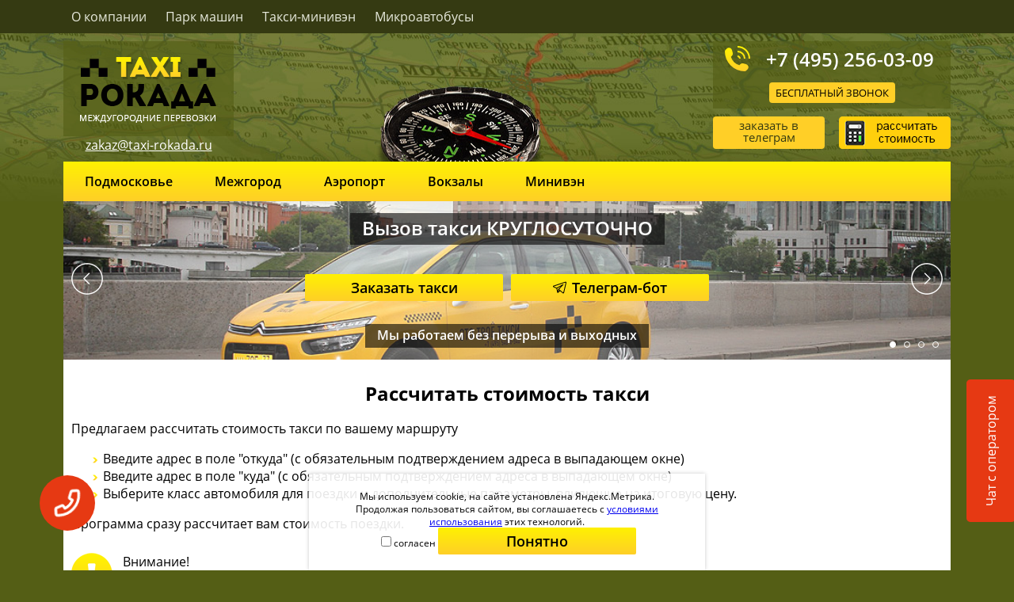

--- FILE ---
content_type: text/html; charset=utf-8
request_url: https://taxi-rokada.ru/rasschitat-stoimost/
body_size: 9671
content:
<!DOCTYPE html>
<html lang="ru">
	<head>
		<meta http-equiv="Content-Type" content="text/html; charset=utf-8">
		<meta content="width=device-width, initial-scale=1" name="viewport">
		<title>Рассчитать стоимость такси от места до места - междугороднее такси Рокада</title>
		<meta name="description" content='Фиксированные тарифы на все поездки на такси - как рассчитать стоимость поездки на такси по Москве и межгороду, заказать такси онлайн.'>
		<link rel="canonical" href="https://www.taxi-rokada.ru/rasschitat-stoimost/">
		<link rel="icon" type="image/svg+xml" href="/favicon.svg">
		<link rel="stylesheet" type="text/css" href="/css/swiper.min.css">
		<link rel="stylesheet" type="text/css" href="/css/fonts.css">
		<link rel="stylesheet" type="text/css" href="/css/styles.css">
	</head>
	<body>
			<header>
		<div class="menutop">
			<div class="wrap">
				<a href="/about.php">О компании</a>
				<a href="">Парк машин</a>
				<a href="/miniven-5/">Такси-минивэн</a>
				<a href="/microavtobus/">Микроавтобусы</a>
			</div>
		</div>
		<div class="logo-tel wrap">
			<div class="logo-group">
				<a class="logo" href="/">
					<img src="/img/logo.png" alt="Такси Рокада междугородние перевозки">
				</a>
				<a class="mail" href="mailto:zakaz@taxi-rokada.ru">zakaz@taxi-rokada.ru</a>
			</div>
			<div class="tel-group">
				<div>
					<a class="tel" href="tel:+74952560309">+7 (495) 256-03-09</a>
					<button class="free-call" onclick="login()">Бесплатный звонок</button>
				</div>
				<a class="button tlg" href="https://t.me/TaxiRokada_Bot" title="Заказать в&nbsp;телеграм">заказать в телеграм</a>
<a class="button calc" href="/rasschitat-stoimost/" title="Рассчитать стоимость"></a>
			</div>
		</div>
		<div class="mobmenu-button"><div></div><div></div><div></div></div>
		<div class="mobmenu">
			<div class="close">
				<svg viewbox="0 0 40 40">
					<path class="close-x" d="M 10,10 L 30,30 M 30,10 L 10,30" />
				</svg>
			</div>
			<a class="menuitem" href="/about.php">О компании</a>
			<a class="menuitem" href="/">Парк машин</a>
			<a class="menuitem" href="/miniven-5/">Такси-минивэн</a>
			<a class="menuitem" href="/microavtobus/">Микроавтобусы</a>
			<a class="menuitem" href="/podmoskove/">Подмосковье</a>
			<a class="menuitem" href="/mezhgorod/">Межгород</a>
			<a class="menuitem" href="/airport/">Аэропорт</a>
			<a class="menuitem" href="/vokzal/">Вокзалы</a>
			<a class="menuitem" href="/contacts.php">Контакты</a>
		</div>
		<nav class="wrap">
			<div>
				<a href="/podmoskove/">Подмосковье</a>
				<a href="/mezhgorod/">Межгород</a>
				<a href="/airport/">Аэропорт</a>
				<a href="/vokzal/">Вокзалы</a>
				<a href="/miniven-5/">Минивэн</a>
			</div>
		</nav>
	</header>

		<div class="wrap banner">
	<div class="page-body">
		<div class="swiper-container">
			<div class="swiper-wrapper">
				<!-- Slides -->
				<div class="swiper-slide slide-1">
					<div class="slide-text">
						<p>Вызов такси КРУГЛОСУТОЧНО</p>
						<p class="sm">Мы работаем без перерыва и выходных</p>
					</div>
				</div>
				<div class="swiper-slide slide-2">
					<div class="slide-text">
						<p>Доставим в любой аэропорт от 1750 ₽</p>
						<p class="sm">Комбинированные поездки в города России</p>
					</div>
				</div>
				<div class="swiper-slide slide-3">
					<div class="slide-text">
						<p>Встречи и проводы на вокзале от 1000 ₽</p>
						<p class="sm">Круглосуточно без перерыва и выходных</p>
					</div>
				</div>
				<div class="swiper-slide slide-4">
					<div class="slide-text">
						<p>Подмосковье и межгород 37 руб/км</p>
						<p class="sm">Круглосуточно без перерыва и выходных</p>
					</div>
				</div>
			</div>
			<div class="swiper-pagination"></div>
			<div class="swiper-button-prev"></div>
			<div class="swiper-button-next"></div>
		</div>
		<a class="zakaz-btn" href="/zakazat-form.html" data-fancybox>Заказать такси</a>
		<a class="zakaz-btn tlg" href="https://t.me/TaxiRokada_Bot" target="_blank"><img src="/img/telegram.svg" alt="">Телеграм-бот</a>
	</div>
</div>
		<div class="wrap">
			<div class="page-body">
				<h1>Рассчитать стоимость такси</h1>
				<p>Предлагаем рассчитать стоимость такси по вашему маршруту</p>
				<ul>
					<li>Введите адрес в поле "откуда" (с обязательным подтверждением адреса в выпадающем окне)</li>
					<li>Введите адрес в поле "куда" (с обязательным подтверждением адреса в выпадающем окне)</li>
					<li>Выберите класс автомобиля для поездки и дополнительные параметры, влияющие на итоговую цену.</li>
				</ul>
				<p>Программа сразу рассчитает вам стоимость поездки.</p>
				<p class="vajno">Внимание!<br>Стоимость поездки - фиксированная, после оформления вызова машины цена не изменится.</p>
				<p>Нажмите на кнопку заказать, если расчет Вас устраивает.</p>
				<!--SeDi-->
				<div id="sedi-orderform3" data-city="Москва">форма заказа</div>
				<!--/SeDi-->
				<p>Как узнать стоимость такси от места до места? Воспользуйтесь нашим калькулятором поездок, чтобы рассчитать такси. Если цена Вас устроит - сразу можно осуществить вызов такси онлайн по выгодным фиксированным тарифам за 1 км пути.</p>
								<h2>Цена за 1 км такси Межгород (за МКАД) и Москва</h2>
				<div class="table table-prices">
					<div class="header">
						<div>Класс</div>
						<div>Мин. тариф</div>
						<div>по Москве (р/км)</div>
						<div>за МКАД (р/км)</div>
					</div>
										<div>
						<div class="car">комфорт</div>
						<div class="price">500 <span>р</span></div>
						<div class="price">44 <span>р/км</span></div>
						<div class="price">37 <span>р/км</span></div>
					</div>
										<div>
						<div class="car">универсал</div>
						<div class="price">800 <span>р</span></div>
						<div class="price">46 <span>р/км</span></div>
						<div class="price">41 <span>р/км</span></div>
					</div>
										<div>
						<div class="car">бизнес</div>
						<div class="price">1800 <span>р</span></div>
						<div class="price">55 <span>р/км</span></div>
						<div class="price">50 <span>р/км</span></div>
					</div>
										<div>
						<div class="car">минивэн на 5-6 мест</div>
						<div class="price">2000 <span>р</span></div>
						<div class="price">55 <span>р/км</span></div>
						<div class="price">50 <span>р/км</span></div>
					</div>
										<div>
						<div class="car">минивэн на 7-8 мест</div>
						<div class="price">3000 <span>р</span></div>
						<div class="price">58 <span>р/км</span></div>
						<div class="price">53 <span>р/км</span></div>
					</div>
										<div>
						<div class="car">микроавтобус</div>
						<div class="price">6000 <span>р</span></div>
						<div class="price">95 <span>р/км</span></div>
						<div class="price">90 <span>р/км</span></div>
					</div>
									</div>

			</div>
		</div>
		<div class="cookie_notice">
    <div>Мы используем cookie, на сайте установлена Яндекс.Метрика.<br>
	Продолжая пользоваться сайтом, вы соглашаетесь с <a href="/#" target="_blank">условиями использования</a> этих технологий.</div>
	<label for="user_agree"><input type="checkbox" name="user_agree" id="user_agree">согласен</label>
	<div class="cookie_btn zakaz-btn" id="cookie_close">Понятно</div>
</div>

<style>
.cookie_notice {
	display: none;
	background-color: rgba(255,255,255, .9);
	box-sizing: border-box;
	position: fixed;
	bottom: 0;
	left: 50%;
	transform: translateX(-50%);
	width: 500px;
	max-width: 100%;
	padding: 20px;
  	font-size: 12px;
	text-align: center;
	user-select: none;
	box-shadow: 0 0 5px #ccc;
	z-index: 10000;
	label {
		display: flex;
		justify-content: center;
		align-items: center;
		gap: 10px;
		margin-top: 10px;
	}
	.cookie_btn {
  		display: flex;
  		justify-content: center;
  		align-items: center;
		margin: 10px auto 0;
		cursor: pointer;
		width: 100px;
		min-width: 100px;
    	padding: 10px;
		font-size: 14px;
	}
}
</style>
<script>
	function getCookie(name) {
		let matches = document.cookie.match(new RegExp(
		"(?:^|; )" + name.replace(/([\.$?*|{}\(\)\[\]\\\/\+^])/g, '\\$1') + "=([^;]*)"
		));
		return matches ? decodeURIComponent(matches[1]) : undefined;
	}
	let agreement = getCookie("agreement"),
	cookiewin = document.getElementsByClassName('cookie_notice')[0];    
	if (agreement != "user_agree") {
		cookiewin.style.display="block"; 
		document.getElementById("cookie_close").addEventListener("click", function(){
			cookiewin.style.display="none";    
			console.log(document.querySelector('input[name=user_agree]').checked)
			if(document.querySelector('input[name=user_agree]').checked) {
				let date = new Date;
				date.setDate(date.getDate() + 31);    
				document.cookie = "agreement=user_agree; path=/; expires=" + date.toUTCString();               
			}
		});
	}
</script>	<footer>
		<div class="wrap">
			<div class="footer-top">
				<div class="footer-menu">
					<a class="title" href="/about.php">О компании</a>
					<a class="title" href="/podmoskove/">Подмосковье</a>
					<a class="title" href="/mezhgorod/">Межгород</a>
					<a class="title" href="/airport/">Аэропорт</a>
					<a class="title" href="/vokzal/">Вокзалы</a>
					<a class="title" href="/rasschitat-stoimost/">Расчет такси</a>
					<a class="title" href="/na-dachu/">На дачу</a>
					<a class="title" href="/">Парк машин</a>
					<a class="title" href="/miniven-5/">Такси-минивэн</a>
					<a class="title" href="/microavtobus/">Микроавтобусы</a>
					<a class="title" href="/contacts.php">Контакты</a>
				</div>

				<div class="footer-button">
					<a href="/zakazat-form.html" data-fancybox data-fancybox-type="iframe">заказать онлайн</a>
					<a href="https://t.me/TaxiRokada_Bot" target="_blank">телеграм-бот</a>
					<a href="https://t.me/TaxiRokada" target="_blank">телеграм-канал</a>
				</div>
				<div class="footer-address">
					<div>г. Москва,<br>Новый Арбат, д.11</div>
				</div>

				<div class="footer-tel">
					<a class="tel" href="tel:+74952560309">+7 (495) 256-03-09</a>
					<a class="mail" href="mailto:zakaz@taxi-rokada.ru">zakaz@taxi-rokada.ru</a>
					<div class="socials">
						<a class="vk" href=""></a>
						<!-- <a class="fb" href=""></a> -->
					</div>
					<!-- <div class="share-block">
						<script src="//yastatic.net/es5-shims/0.0.2/es5-shims.min.js"></script>
						<script src="//yastatic.net/share2/share.js"></script>
						<div class="ya-share2" data-services="vkontakte,facebook,moimir,gplus,twitter"></div>	
					</div> -->
				</div>
			</div>
			<div class="footer-end">
				<img src="/img/logo-footer.png" alt="Taxi-Rokada">
				<p> &copy; 2018-2026</p>
			</div>
		</div>
	</footer>

	<script type="text/javascript" src="/js/jquery213.min.js"></script>
	<script type="text/javascript" src="/js/swiper.jquery.min.js"></script>
	<link rel="stylesheet" type="text/css" href="/css/fancybox3047.css">
	<script type="text/javascript" src="/js/fancybox3047.min.js"></script>
	<script type="text/javascript" src="/js/maskedinput.js"></script>
	<script type="text/javascript" src="/js/rokada.js"></script>

	<!-- Yandex.Metrika counter -->
	<script type="text/javascript">
		(function(m, e, t, r, i, k, a) {
			m[i] = m[i] || function() {
				(m[i].a = m[i].a || []).push(arguments)
			};
			m[i].l = 1 * new Date();
			k = e.createElement(t), a = e.getElementsByTagName(t)[0], k.async = 1, k.src = r, a.parentNode.insertBefore(k, a)
		})
		(window, document, "script", "https://mc.yandex.ru/metrika/tag.js", "ym");

		ym(49747372, "init", {
			id: 49747372,
			clickmap: true,
			trackLinks: true,
			accurateTrackBounce: true,
			webvisor: true
		});
	</script>
	<noscript>
		<div><img src="https://mc.yandex.ru/watch/49747372" style="position:absolute; left:-9999px;" alt="" /></div>
	</noscript>
	<!-- /Yandex.Metrika counter -->
	<!-- виджет обратного звонка и чат, ip-call  -->
	<!--SeDi callback-->
<div class="callback-button">
	<div></div>
</div>

<div class="callback-form">
	<form action="" id="callback-form">
		<button type="button" class="callback-button-close">x</button>
		<p>Здравствуйте, хотите, мы вам перезвоним?</p>
		<input type="tel" name="tel" placeholder="+7___-___-__-__" required>
		<button type="submit" class="callback-form-submit">Позвоните мне!</button>
	</form>
</div>
<style>
	.callback-button {
		z-index: 9;
		position: fixed;
		left: 50px;
		bottom: 50px;
		width: 70px;
		height: 70px;
		display: flex;
		justify-content: center;
		align-items: center;
		border-radius: 50%;
		background-color: #e63913;
		cursor: pointer;
	}

	.callback-button div {
		background-image: url('data:image/svg+xml;utf8,<svg viewBox="0 0 24 24" fill="none" xmlns="http://www.w3.org/2000/svg"><path stroke="white" stroke-width="2" stroke-linecap="round" stroke-linejoin="round" d="M21 5.5C21 14.0604 14.0604 21 5.5 21C5.11378 21 4.73086 20.9859 4.35172 20.9581C3.91662 20.9262 3.69906 20.9103 3.50103 20.7963C3.33701 20.7019 3.18146 20.5345 3.09925 20.364C3 20.1582 3 19.9181 3 19.438V16.6207C3 16.2169 3 16.015 3.06645 15.842C3.12515 15.6891 3.22049 15.553 3.3441 15.4456C3.48403 15.324 3.67376 15.255 4.05321 15.117L7.26005 13.9509C7.70153 13.7904 7.92227 13.7101 8.1317 13.7237C8.31637 13.7357 8.49408 13.7988 8.64506 13.9058C8.81628 14.0271 8.93713 14.2285 9.17882 14.6314L10 16C12.6499 14.7999 14.7981 12.6489 16 10L14.6314 9.17882C14.2285 8.93713 14.0271 8.81628 13.9058 8.64506C13.7988 8.49408 13.7357 8.31637 13.7237 8.1317C13.7101 7.92227 13.7904 7.70153 13.9509 7.26005L13.9509 7.26005L15.117 4.05321C15.255 3.67376 15.324 3.48403 15.4456 3.3441C15.553 3.22049 15.6891 3.12515 15.842 3.06645C16.015 3 16.2169 3 16.6207 3H19.438C19.9181 3 20.1582 3 20.364 3.09925C20.5345 3.18146 20.7019 3.33701 20.7963 3.50103C20.9103 3.69907 20.9262 3.91662 20.9581 4.35173C20.9859 4.73086 21 5.11378 21 5.5Z"/></svg>');
		width: 40px;
		height: 40px;
		color: #fff;
		animation: 1200ms ease 0s normal none infinite shake;
	}

	@keyframes shake {
		0% {
			transform: rotateZ(0deg);
		}

		10% {
			transform: rotateZ(-30deg);
		}

		20% {
			transform: rotateZ(15deg);
		}

		30% {
			transform: rotateZ(-10deg);
		}

		40% {
			transform: rotateZ(7.5deg);
		}

		50% {
			transform: rotateZ(-6deg);
		}

		60% {
			transform: rotateZ(5deg);
		}

		70% {
			transform: rotateZ(-4.28571deg);
		}

		80% {
			transform: rotateZ(3.75deg);
		}

		90% {
			transform: rotateZ(-3.33333deg);
		}

		100% {
			transform: rotateZ(0deg);
		}
	}

	.callback-form {
		display: none;
		justify-content: center;
		align-items: center;
		z-index: 10;
		position: fixed;
		top: 0;
		left: 0;
		width: 100%;
		height: 100%;
		background-color: rgba(0, 0, 0, .6);
	}

	.callback-form.active {
		display: flex;
	}

	.callback-form form {
		position: relative;
		background-color: #fff;
		border-radius: 10px;
		padding: 30px;
		width: 100%;
		max-width: 400px;
	}

	.callback-button-close {
		display: inline-block;
		color: #000;
		font-weight: 700;
		font-size: 16px;
		line-height: 20px;
		text-transform: uppercase;
		text-decoration: none;
		padding: 10px 15px;
		border: 0;
		border-radius: 50%;
		position: absolute;
		top: 5px;
		right: 5px;
		cursor: pointer;
	}

	.callback-form form p {
		color: black;
		text-align: center;
		margin-top: 30px;
		font-size: 20px;
		font-weight: bolder;
		margin-bottom: 15px;
	}

	.callback-form form input {
		width: 100%;
		/* background-color: #979797; */
		border: 0;
		font-size: 20px;
		text-align: center;
		margin: 30px 0;

		&:focus-visible {
			outline: 1px dotted
		}
	}

	.callback-form form .callback-form-submit {
		cursor: pointer;
		display: block;
		width: 100%;
		margin-bottom: 15px;
		border-radius: 10px;
		padding: 10px;
		font-size: 20px;
		font-weight: 500;
		font-family: OpenSans, arial;
		border: 0;
		transition: all .3s ease-in-out;
		border-radius: 3px;
		background: linear-gradient(0deg,#ffcf27,#fef102);
		color: #000;
	}
</style>
<!--/SeDi callback-->

<!--SeDi chat-->
<button type="button" class="open-chat-button">
	<span>Чат с оператором</span>
</button>
<div class="chat-block">
	<div class="block-header">
		<span>Чат с оператором</span>
		<button type="button" class="close-chat-button">
			x
		</button>
	</div>
	<div class="block-content">
		<div id="chat-body">
			<div id="dialog">
				<p class="empty">Пока что нет сообщений, напишите нам</p>
			</div>
			<form action="" id="SendMessage">
				<label>
					<textarea name="message" placeholder="Введите сообщение" required></textarea>
				</label>
				<button type="submit">Отправить</button>
			</form>
		</div>
	</div>
</div>

<style>
	.open-chat-button {
		position: fixed;
		right: -61px;
		bottom: 120px;
		transform: rotate(-90deg);
		background-color: #E63913;
		color: #fff;
		cursor: pointer;
		padding: 20px;
		font-size: 16px;
		font-family: OpenSans, Arial, Helvetica, sans-serif;
		border: none;
		border-radius: 5px;
		transition-duration: 0.5s;
		z-index: 100;
	}

	.open-chat-button.slide-right {
		transform: rotate(-90deg) translateY(60px);
	}

	.chat-block {
		display: flex;
		flex-direction: column;
		background-color: #8c9458;
		width: 100%;
		max-width: 340px;
		height: 486px;
		position: fixed;
		bottom: 62px;
		right: -400px;
		border-radius: 5px;
		transition-duration: 0.5s;
		overflow: hidden;
		font-family: OpenSans, Arial, Helvetica, sans-serif;
		z-index: 100;
	}

	.chat-block.active {
		right: 58px;
	}
	@media (max-width:400px) {
		.chat-block.active {right: 0;}
	}
	.chat-block .block-header {
		background: linear-gradient(0deg,#ffcf27,#fef102);
		color: black;
		font-weight: 500;
		padding: 15px;
		display: flex;
		justify-content: space-between;
		align-items: center;
	}

	.chat-block .block-header button {
		border: none;
		background-color: transparent;
		color: #000;
		font-weight: 500;
		font-size: 16px;
		cursor: pointer;
	}

	.chat-block .block-content {
		padding: 20px;
		display: flex;
		justify-content: center;
		align-items: center;
		height: 100%;
	}

	#chat-body,
	#SendMessage {
		display: flex;
		flex-direction: column;
		width: 100%;
	}

	#SendMessage textarea {
		padding: 10px;
		margin-bottom: 10px;
		width: 100%;
		box-sizing: border-box;
		max-width: 300px;
	}

	#SendMessage textarea {
		white-space: preserve;
		resize: none;
	}

	#SendMessage button {
		background: linear-gradient(0deg,#ffcf27,#fef102);
		font-size: 16px;
		font-weight: 500;
		font-family: OpenSans, Arial;
		padding: 10px;
		border: none;
		border-radius: 5px;
		cursor: pointer;
	}

	#chat-body {
		height: 100%;
	}

	#dialog {
		width: 100%;
		height: 250px;
		overflow: auto;
		margin-bottom: 20px;
		display: flex;
		flex-direction: column;
		color: #fff;
	}

	#dialog .message {
		padding: 10px;
		color: #ffffff;
		font-size: 15px;
		background: #41490c;
		margin-top: 10px;
		border-radius: 5px;
		align-self: self-end;
		margin-left: 20px;
		box-sizing: border-box;
		max-width: 280px;
		white-space: pre-wrap;
		overflow-wrap: break-word;
	}

	#dialog .message.manager {
		background: #545e15;
		align-self: self-start;
		margin-right: 20px;
		margin-left: 0;
	}
	#dialog .message.manager span {
		display: block;
		font-size: 12px;
		font-style: italic;
		background-color: #41490c;
		padding: 4px 7px;
		margin: -10px -10px 5px;
		border-radius: 5px 5px 0 0;
	}
	#dialog .message p {
		margin: 0;
	}

	#dialog .empty {
		color: #fff;
		text-align: center;
	}
</style>
<!--/SeDi chat-->

<script>
	'use strict';

	// Полезная функция: колбэк по клику вне элемента (для закрытия формы обратного звонка)
	function onClickOutside(el, cb) {
		document.addEventListener('click', e => {
			if (!el.contains(e.target)) cb(e)
			else onClickOutside(el, cb)
		},
			{ once: true }
		)
	}

	// Полезная функция: Отправка запроса в sedi
	function sendJSON(url, data, successCb, errorCb = false) {
		fetch(url, {
			method: 'POST',
			headers: {
				'Content-Type': 'application/json'
			},
			body: JSON.stringify(data)
		})
			.then(response => {
				if (!response.ok) {
					throw new Error("Ошибка сети");
				}
				const contentType = response.headers.get("content-type");
				if (contentType && contentType.indexOf("application/json") !== -1) {
					return response.json()
				} else { return response.text() }
			})
			.then(result => {
				successCb(result)
			})
			.catch((err) => {
				console.log(err)
				errorCb && errorCb()
			})
	}

	// SeDi callback handler ***************************************************************************************
	function callbackHandler(LicenceKey) {
		let callbackForm = document.querySelector('.callback-form')
		let callbackButtonClose = document.querySelector('.callback-button-close')
		let callbackButtons = document.querySelectorAll('.callback-button')
		let form = document.querySelector('#callback-form')

		const closeForm = (evt) => {
			evt.preventDefault()
			callbackForm.classList.remove('active')
		}

		for (let callbackButton of callbackButtons) {
			callbackButton.addEventListener('click', (evt) => {
				evt.preventDefault()
				evt.stopPropagation()
				callbackForm.classList.add('active')
				document.querySelector('.callback-form p').innerHTML = "Здравствуйте!<br>Хотите, мы вам перезвоним?"
				document.querySelector('.callback-form-submit').style.display = "block"
				document.querySelector('.callback-form input').style.display = "block"
				onClickOutside(form, closeForm)
			})
		}

		callbackButtonClose.addEventListener('click', (evt) => { closeForm(evt) })

		form && form.addEventListener('submit', (e) => {
			e.preventDefault()
			const form = Object.fromEntries(new FormData(e.target).entries())

			sendJSON("https://msk1.sedi.ru:9021/api/CommonWeb/RequestCallback",
				{
					PhoneNumber: form.tel.replaceAll(' ', '').replace('(', '').replace(')', ''),
					LicenceKey: LicenceKey
				},
				() => {
					document.querySelector('.callback-form p').innerHTML = "Перезвоним вам в течение нескольких минут"
					document.querySelector('.callback-form-submit').style.display = "none"
					document.querySelector('.callback-form input').style.display = "none"
				},
				() => {
					document.querySelector('.callback-form p').innerHTML = "Произошла ошибка"
					document.querySelector('.callback-form-submit').style.display = "none"
					document.querySelector('.callback-form input').style.display = "none"
				})
		});

		// input mask
		[].forEach.call(document.querySelectorAll('input[type="tel"]'), function (input) {
			let keyCode

			function mask(event) {
				event.keyCode && (keyCode = event.keyCode)
				let pos = this.selectionStart
				if (pos < 3) event.preventDefault()
				let matrix = "+7 (___) ___ ____",
					i = 0,
					def = matrix.replace(/\D/g, ""),
					val = this.value.replace(/\D/g, ""),
					new_value = matrix.replace(/[_\d]/g, function (a) {
						return i < val.length ? val.charAt(i++) : a
					})
				i = new_value.indexOf("_")
				if (i != -1) {
					i < 5 && (i = 3)
					new_value = new_value.slice(0, i)
				}
				let reg = matrix.substring(0, this.value.length).replace(/_+/g,
					function (a) {
						return "\\d{1," + a.length + "}"
					}).replace(/[+()]/g, "\\$&")
				reg = new RegExp("^" + reg + "$")
				if (!reg.test(this.value) || this.value.length < 5 || keyCode > 47 && keyCode < 58) {
					this.value = new_value
				}
				if (event.type == "blur" && this.value.length < 5) {
					this.value = ""
				}
			}
			input.addEventListener("input", mask, false)
			input.addEventListener("focus", mask, false)
			input.addEventListener("blur", mask, false)
			input.addEventListener("keydown", mask, false)
		})
	}

	// /SeDi callback handler ***************************************************************************************

	// функции для chat
	function setCookie(name, value, options = {}) {
		options = {
			path: '/',
			// при необходимости добавьте другие значения по умолчанию
			...options
		}
		if (options.expires instanceof Date) {
			options.expires = options.expires.toUTCString()
		}
		let updatedCookie = encodeURIComponent(name) + "=" + encodeURIComponent(value)
		for (let optionKey in options) {
			updatedCookie += "; " + optionKey
			let optionValue = options[optionKey]
			if (optionValue !== true) {
				updatedCookie += "=" + optionValue
			}
		}
		document.cookie = updatedCookie
	}
	function deleteCookie(name) {
		setCookie(name, "", {
			'max-age': -1
		})
	}
	function getCookie(name) {
		let matches = document.cookie.match(new RegExp(
			"(?:^|; )" + name.replace(/([\.$?*|{}\(\)\[\]\\\/\+^])/g, '\\$1') + "=([^;]*)"
		))
		return matches ? decodeURIComponent(matches[1]) : undefined
	}
	// Пример использования:
	// setCookie('user', 'John', {secure: true, 'max-age': 3600})

	// SeDi chat handler ********************************************************************************************
	function chatHandler(LicenceKey) {
		let userGuid = getCookie('UUID')
		if (userGuid === undefined) {
			userGuid = crypto.randomUUID()
			setCookie('UUID', userGuid)
		}

		getMessages(userGuid, LicenceKey)

		// chat open-close
		let chatButtonOpen = document.querySelector('.open-chat-button')
		let chatButtonClose = document.querySelector('.close-chat-button')
		let chatBlock = document.querySelector('.chat-block')

		if (chatButtonOpen && chatButtonClose && chatBlock) {
			chatButtonOpen.addEventListener('click', (evt) => {
				evt.preventDefault()
				chatBlock.classList.toggle('active')
				chatButtonOpen.classList.toggle('slide-right')
			})

			chatButtonClose.addEventListener('click', (evt) => {
				evt.preventDefault()
				chatBlock.classList.toggle('active')
				chatButtonOpen.classList.toggle('slide-right')
			})
		}

		//SendMessage
		let SendMessage = document.querySelector('#SendMessage')
		SendMessage.addEventListener('submit', (e) => {
			e.preventDefault()
			const form = Object.fromEntries(new FormData(e.target).entries())
			let message = form.message
			let dialog = document.querySelector('#dialog')
			let newMessage = document.createElement('div')
			newMessage.classList.add('message')
			newMessage.innerHTML = message
			dialog.appendChild(newMessage)
			newMessage.scrollIntoView({ behavior: "smooth" })

			sendJSON("https://msk1.sedi.ru:9021/api/CommonWeb/SendMessage",
				{
					LicenceKey: LicenceKey,
					UserGuid: userGuid,
					MessageText: message
				},
				(res) => {
					setCookie('lastMessageId', res)
					document.querySelector('#dialog .empty').style.display = 'none'
					SendMessage.reset()
					setInterval(() => getMessages(userGuid, LicenceKey), 5000)
				})
		})

		// GetMessages
		function getMessages(userGuid, LicenceKey) {
			let d1 = new Date()
			let d2 = new Date()
			d1.setDate(d1.getDate() + 1)
			d2.setMonth(d2.getMonth() - 1)
			sendJSON("https://msk1.sedi.ru:9021/api/CommonWeb/GetMessages",
				{
					LicenceKey: LicenceKey,
					UserGuid: userGuid,
					// LastMessageId: messageId,
					DateFrom: d2.toJSON().slice(0, 19),
					DateTo: d1.toJSON().slice(0, 19)
				},
				(res) => {
					let dialog = document.querySelector('#dialog')
					if (res.length === 0) {
						console.log('пустой')
					} else {
						let userId = getCookie('userId')
						if ((!userId || userId == 'undefined') && (res[0].messageId == Number(getCookie('lastMessageId')))) {
							userId = res[0].fromId
							setCookie('userId', userId)
						}
						dialog.innerHTML = ''
						res.forEach((value, key, map) => {
							let newMessage = document.createElement('div')
							newMessage.classList.add('message')
							if (value.fromName)
								newMessage.innerHTML = `<span>${value.fromName}:</span><p>${value.messageText}</p>`
							else newMessage.innerHTML = `<p>${value.messageText}</p>`
							if (userId && (value.fromId !== res[0].fromId)) {
								newMessage.classList.add('manager')
							}
							dialog.appendChild(newMessage)
						})
					}
				}
			)
		}
	}
	// /SeDi chat handler ********************************************************************************************

	window.addEventListener('load', () => {
		// const site = "taxi-rokada.ru";
		const LicenceKey = "E19B32DF-D17A-4D0E-8540-4E008B9CD0BB";

		callbackHandler(LicenceKey)
		chatHandler(LicenceKey)
	})

</script>	<!-- IP call -->
	<div id="free-call" class="">
		<button class="close-call" onclick="logout()">x</button>
		<div class="text"><b>Позвонить бесплатно по IP</b></div>
		<button id="callNumberButton" type="button" class="callInit" onclick="call()">Позвонить</button>
		<button id="hangUpButton" type="button" class="callEnd" onclick="hangUp()">Сбросить</button>
	</div>

	<style>
		#free-call {
			width: 100%;
			max-width: 320px;
			display: flex;
			flex-direction: column;
			position: fixed;
			top: -300px;
			left: 50%;
			transform: translateX(-50%);
			box-shadow: 3px 3px 10px 8px #00000045;
			padding: 20px;
			background-color: #8c9458;
			transition: all 1s ease;
			z-index: 1;
		}

		#free-call.active {
			top: 70px;
			gap: 10px;
		}

		#free-call .close-call {
			font-weight: bold;
			width: 25px;
			height: 25px;
			align-self: end;
			background-color: transparent;
			border: 1px solid;
			border-radius: 50%;
			padding-inline: 0px;
			padding-bottom: 3px;
			position: absolute;
			top: 10px;
			right: 10px;
			cursor: pointer;
		}

		#free-call .text {
			align-self: center;
		}

		#free-call .callInit {
			background: linear-gradient(to top, #ffcf27, #fef102);
			color: #000;
			font-size: 16px;
  			font-weight: bold;
			border: none;
			padding: 5px;
			cursor: pointer;
		}

		#free-call .callInit.hidden {
			display: none;
		}

		#free-call .callEnd {
			display: none;
			background-color: red;
			color: #ffffff;
			border: none;
			padding: 5px;
		}

		#free-call .callEnd.active {
			display: block;
		}
	</style>

	<script>
		let callOpen = document.querySelector('.free-call');
		let callClose = document.querySelector('.close-call');
		let callBlock = document.querySelector('#free-call');

		callOpen.addEventListener('click', evt => {
			evt.preventDefault();

			callBlock.classList.add('active');

		});

		callClose.addEventListener('click', evt => {
			evt.preventDefault();

			callBlock.classList.remove('active');

		});
	</script>

	<audio id="localAudio" autoPlay muted></audio>
	<audio id="remoteAudio" autoPlay></audio>
	<audio id="sounds" autoPlay></audio>

	<script src='/js/jssip-3.2.14.js'></script>
	<script src='/js/call.js'></script>
<!-- /IP call -->	<!-- /виджет обратного звонка, ip-call  -->
		<!--SeDi-->
		<script type="text/javascript">
			window.SeDi_ = {
				BootstrapTheme: "lumen",
				key: "E19B32DF-D17A-4D0E-8540-4E008B9CD0BB"
			};
		</script>
		<script src="https://msk1.sedi.ru/api.js" type="text/javascript" async></script>    
		<!--/SeDi-->
	</body>
</html>

--- FILE ---
content_type: text/javascript
request_url: https://taxi-rokada.ru/js/rokada.js
body_size: 390
content:
$('.mobmenu-button').click(function(){
	var menu = $('.mobmenu')
		menu.css('display', 'flex').addClass('opened')
})
$('.mobmenu .close').click(function(){
	$('.mobmenu').removeClass('opened')
})

$(".phone").mask("+7 (999) 999-9999");

$("[data-fancybox]").fancybox({
	fitToView:true,
	iframe : {
		preload : false
	}
});


$(function(){
    $("a[href^='#']").click(function(){
        var _href = $(this).attr("href");
        $("html, body").animate({scrollTop: $(_href).offset().top+"px"});
        return false;
    });
});


var mySwiper = new Swiper('.swiper-container', {
	// speed: 400,
    autoplay: 5000,
	centeredSlides: true,
	pagination: '.swiper-pagination',
    paginationClickable: true,
    nextButton: '.swiper-button-next',
    prevButton: '.swiper-button-prev',
    spaceBetween: 30,
    effect: 'fade',
    loop: true
});  
